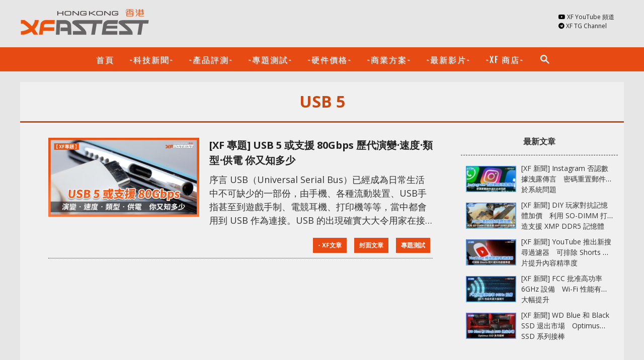

--- FILE ---
content_type: text/html; charset=UTF-8
request_url: https://hk.xfastest.com/tag/usb-5/
body_size: 12771
content:
<!doctype html>
<html lang="zh-HK" prefix="og: http://ogp.me/ns#">
<head>
	<meta charset="UTF-8" />
	<meta name="viewport" content="width=device-width, initial-scale=1" />
	<link rel="profile" href="https://gmpg.org/xfn/11" />

        <title>USB 5 - XFastest Hong Kong</title>
         <meta property="og:site_name" content="XFastest Media HK" />
         <meta property="og:locale" content="zh_TW" />

	 
	
         <meta property="fb:pages" content="237469163395167" />
         <meta property="fb:app_id" content="1511686078891599" />

		<script type="text/javascript">if (!window.console){ console = {log: function() {}} };</script>

	<meta name='robots' content='max-image-preview:large' />
<link rel="alternate" type="application/rss+xml" title="訂閱《XFastest Hong Kong》&raquo; 標籤〈USB 5〉的資訊提供" href="https://hk.xfastest.com/tag/usb-5/feed/" />
<script type="text/javascript">
/* <![CDATA[ */
window._wpemojiSettings = {"baseUrl":"https:\/\/s.w.org\/images\/core\/emoji\/16.0.1\/72x72\/","ext":".png","svgUrl":"https:\/\/s.w.org\/images\/core\/emoji\/16.0.1\/svg\/","svgExt":".svg","source":{"concatemoji":"https:\/\/hk.xfastest.com\/wp-includes\/js\/wp-emoji-release.min.js?ver=6.8.3"}};
/*! This file is auto-generated */
!function(s,n){var o,i,e;function c(e){try{var t={supportTests:e,timestamp:(new Date).valueOf()};sessionStorage.setItem(o,JSON.stringify(t))}catch(e){}}function p(e,t,n){e.clearRect(0,0,e.canvas.width,e.canvas.height),e.fillText(t,0,0);var t=new Uint32Array(e.getImageData(0,0,e.canvas.width,e.canvas.height).data),a=(e.clearRect(0,0,e.canvas.width,e.canvas.height),e.fillText(n,0,0),new Uint32Array(e.getImageData(0,0,e.canvas.width,e.canvas.height).data));return t.every(function(e,t){return e===a[t]})}function u(e,t){e.clearRect(0,0,e.canvas.width,e.canvas.height),e.fillText(t,0,0);for(var n=e.getImageData(16,16,1,1),a=0;a<n.data.length;a++)if(0!==n.data[a])return!1;return!0}function f(e,t,n,a){switch(t){case"flag":return n(e,"\ud83c\udff3\ufe0f\u200d\u26a7\ufe0f","\ud83c\udff3\ufe0f\u200b\u26a7\ufe0f")?!1:!n(e,"\ud83c\udde8\ud83c\uddf6","\ud83c\udde8\u200b\ud83c\uddf6")&&!n(e,"\ud83c\udff4\udb40\udc67\udb40\udc62\udb40\udc65\udb40\udc6e\udb40\udc67\udb40\udc7f","\ud83c\udff4\u200b\udb40\udc67\u200b\udb40\udc62\u200b\udb40\udc65\u200b\udb40\udc6e\u200b\udb40\udc67\u200b\udb40\udc7f");case"emoji":return!a(e,"\ud83e\udedf")}return!1}function g(e,t,n,a){var r="undefined"!=typeof WorkerGlobalScope&&self instanceof WorkerGlobalScope?new OffscreenCanvas(300,150):s.createElement("canvas"),o=r.getContext("2d",{willReadFrequently:!0}),i=(o.textBaseline="top",o.font="600 32px Arial",{});return e.forEach(function(e){i[e]=t(o,e,n,a)}),i}function t(e){var t=s.createElement("script");t.src=e,t.defer=!0,s.head.appendChild(t)}"undefined"!=typeof Promise&&(o="wpEmojiSettingsSupports",i=["flag","emoji"],n.supports={everything:!0,everythingExceptFlag:!0},e=new Promise(function(e){s.addEventListener("DOMContentLoaded",e,{once:!0})}),new Promise(function(t){var n=function(){try{var e=JSON.parse(sessionStorage.getItem(o));if("object"==typeof e&&"number"==typeof e.timestamp&&(new Date).valueOf()<e.timestamp+604800&&"object"==typeof e.supportTests)return e.supportTests}catch(e){}return null}();if(!n){if("undefined"!=typeof Worker&&"undefined"!=typeof OffscreenCanvas&&"undefined"!=typeof URL&&URL.createObjectURL&&"undefined"!=typeof Blob)try{var e="postMessage("+g.toString()+"("+[JSON.stringify(i),f.toString(),p.toString(),u.toString()].join(",")+"));",a=new Blob([e],{type:"text/javascript"}),r=new Worker(URL.createObjectURL(a),{name:"wpTestEmojiSupports"});return void(r.onmessage=function(e){c(n=e.data),r.terminate(),t(n)})}catch(e){}c(n=g(i,f,p,u))}t(n)}).then(function(e){for(var t in e)n.supports[t]=e[t],n.supports.everything=n.supports.everything&&n.supports[t],"flag"!==t&&(n.supports.everythingExceptFlag=n.supports.everythingExceptFlag&&n.supports[t]);n.supports.everythingExceptFlag=n.supports.everythingExceptFlag&&!n.supports.flag,n.DOMReady=!1,n.readyCallback=function(){n.DOMReady=!0}}).then(function(){return e}).then(function(){var e;n.supports.everything||(n.readyCallback(),(e=n.source||{}).concatemoji?t(e.concatemoji):e.wpemoji&&e.twemoji&&(t(e.twemoji),t(e.wpemoji)))}))}((window,document),window._wpemojiSettings);
/* ]]> */
</script>
<style id='wp-emoji-styles-inline-css' type='text/css'>

	img.wp-smiley, img.emoji {
		display: inline !important;
		border: none !important;
		box-shadow: none !important;
		height: 1em !important;
		width: 1em !important;
		margin: 0 0.07em !important;
		vertical-align: -0.1em !important;
		background: none !important;
		padding: 0 !important;
	}
</style>
<link rel='stylesheet' id='wp-block-library-css' href='https://hk.xfastest.com/wp-includes/css/dist/block-library/style.min.css?ver=6.8.3' type='text/css' media='all' />
<style id='classic-theme-styles-inline-css' type='text/css'>
/*! This file is auto-generated */
.wp-block-button__link{color:#fff;background-color:#32373c;border-radius:9999px;box-shadow:none;text-decoration:none;padding:calc(.667em + 2px) calc(1.333em + 2px);font-size:1.125em}.wp-block-file__button{background:#32373c;color:#fff;text-decoration:none}
</style>
<style id='global-styles-inline-css' type='text/css'>
:root{--wp--preset--aspect-ratio--square: 1;--wp--preset--aspect-ratio--4-3: 4/3;--wp--preset--aspect-ratio--3-4: 3/4;--wp--preset--aspect-ratio--3-2: 3/2;--wp--preset--aspect-ratio--2-3: 2/3;--wp--preset--aspect-ratio--16-9: 16/9;--wp--preset--aspect-ratio--9-16: 9/16;--wp--preset--color--black: #000000;--wp--preset--color--cyan-bluish-gray: #abb8c3;--wp--preset--color--white: #ffffff;--wp--preset--color--pale-pink: #f78da7;--wp--preset--color--vivid-red: #cf2e2e;--wp--preset--color--luminous-vivid-orange: #ff6900;--wp--preset--color--luminous-vivid-amber: #fcb900;--wp--preset--color--light-green-cyan: #7bdcb5;--wp--preset--color--vivid-green-cyan: #00d084;--wp--preset--color--pale-cyan-blue: #8ed1fc;--wp--preset--color--vivid-cyan-blue: #0693e3;--wp--preset--color--vivid-purple: #9b51e0;--wp--preset--gradient--vivid-cyan-blue-to-vivid-purple: linear-gradient(135deg,rgba(6,147,227,1) 0%,rgb(155,81,224) 100%);--wp--preset--gradient--light-green-cyan-to-vivid-green-cyan: linear-gradient(135deg,rgb(122,220,180) 0%,rgb(0,208,130) 100%);--wp--preset--gradient--luminous-vivid-amber-to-luminous-vivid-orange: linear-gradient(135deg,rgba(252,185,0,1) 0%,rgba(255,105,0,1) 100%);--wp--preset--gradient--luminous-vivid-orange-to-vivid-red: linear-gradient(135deg,rgba(255,105,0,1) 0%,rgb(207,46,46) 100%);--wp--preset--gradient--very-light-gray-to-cyan-bluish-gray: linear-gradient(135deg,rgb(238,238,238) 0%,rgb(169,184,195) 100%);--wp--preset--gradient--cool-to-warm-spectrum: linear-gradient(135deg,rgb(74,234,220) 0%,rgb(151,120,209) 20%,rgb(207,42,186) 40%,rgb(238,44,130) 60%,rgb(251,105,98) 80%,rgb(254,248,76) 100%);--wp--preset--gradient--blush-light-purple: linear-gradient(135deg,rgb(255,206,236) 0%,rgb(152,150,240) 100%);--wp--preset--gradient--blush-bordeaux: linear-gradient(135deg,rgb(254,205,165) 0%,rgb(254,45,45) 50%,rgb(107,0,62) 100%);--wp--preset--gradient--luminous-dusk: linear-gradient(135deg,rgb(255,203,112) 0%,rgb(199,81,192) 50%,rgb(65,88,208) 100%);--wp--preset--gradient--pale-ocean: linear-gradient(135deg,rgb(255,245,203) 0%,rgb(182,227,212) 50%,rgb(51,167,181) 100%);--wp--preset--gradient--electric-grass: linear-gradient(135deg,rgb(202,248,128) 0%,rgb(113,206,126) 100%);--wp--preset--gradient--midnight: linear-gradient(135deg,rgb(2,3,129) 0%,rgb(40,116,252) 100%);--wp--preset--font-size--small: 13px;--wp--preset--font-size--medium: 20px;--wp--preset--font-size--large: 36px;--wp--preset--font-size--x-large: 42px;--wp--preset--spacing--20: 0.44rem;--wp--preset--spacing--30: 0.67rem;--wp--preset--spacing--40: 1rem;--wp--preset--spacing--50: 1.5rem;--wp--preset--spacing--60: 2.25rem;--wp--preset--spacing--70: 3.38rem;--wp--preset--spacing--80: 5.06rem;--wp--preset--shadow--natural: 6px 6px 9px rgba(0, 0, 0, 0.2);--wp--preset--shadow--deep: 12px 12px 50px rgba(0, 0, 0, 0.4);--wp--preset--shadow--sharp: 6px 6px 0px rgba(0, 0, 0, 0.2);--wp--preset--shadow--outlined: 6px 6px 0px -3px rgba(255, 255, 255, 1), 6px 6px rgba(0, 0, 0, 1);--wp--preset--shadow--crisp: 6px 6px 0px rgba(0, 0, 0, 1);}:where(.is-layout-flex){gap: 0.5em;}:where(.is-layout-grid){gap: 0.5em;}body .is-layout-flex{display: flex;}.is-layout-flex{flex-wrap: wrap;align-items: center;}.is-layout-flex > :is(*, div){margin: 0;}body .is-layout-grid{display: grid;}.is-layout-grid > :is(*, div){margin: 0;}:where(.wp-block-columns.is-layout-flex){gap: 2em;}:where(.wp-block-columns.is-layout-grid){gap: 2em;}:where(.wp-block-post-template.is-layout-flex){gap: 1.25em;}:where(.wp-block-post-template.is-layout-grid){gap: 1.25em;}.has-black-color{color: var(--wp--preset--color--black) !important;}.has-cyan-bluish-gray-color{color: var(--wp--preset--color--cyan-bluish-gray) !important;}.has-white-color{color: var(--wp--preset--color--white) !important;}.has-pale-pink-color{color: var(--wp--preset--color--pale-pink) !important;}.has-vivid-red-color{color: var(--wp--preset--color--vivid-red) !important;}.has-luminous-vivid-orange-color{color: var(--wp--preset--color--luminous-vivid-orange) !important;}.has-luminous-vivid-amber-color{color: var(--wp--preset--color--luminous-vivid-amber) !important;}.has-light-green-cyan-color{color: var(--wp--preset--color--light-green-cyan) !important;}.has-vivid-green-cyan-color{color: var(--wp--preset--color--vivid-green-cyan) !important;}.has-pale-cyan-blue-color{color: var(--wp--preset--color--pale-cyan-blue) !important;}.has-vivid-cyan-blue-color{color: var(--wp--preset--color--vivid-cyan-blue) !important;}.has-vivid-purple-color{color: var(--wp--preset--color--vivid-purple) !important;}.has-black-background-color{background-color: var(--wp--preset--color--black) !important;}.has-cyan-bluish-gray-background-color{background-color: var(--wp--preset--color--cyan-bluish-gray) !important;}.has-white-background-color{background-color: var(--wp--preset--color--white) !important;}.has-pale-pink-background-color{background-color: var(--wp--preset--color--pale-pink) !important;}.has-vivid-red-background-color{background-color: var(--wp--preset--color--vivid-red) !important;}.has-luminous-vivid-orange-background-color{background-color: var(--wp--preset--color--luminous-vivid-orange) !important;}.has-luminous-vivid-amber-background-color{background-color: var(--wp--preset--color--luminous-vivid-amber) !important;}.has-light-green-cyan-background-color{background-color: var(--wp--preset--color--light-green-cyan) !important;}.has-vivid-green-cyan-background-color{background-color: var(--wp--preset--color--vivid-green-cyan) !important;}.has-pale-cyan-blue-background-color{background-color: var(--wp--preset--color--pale-cyan-blue) !important;}.has-vivid-cyan-blue-background-color{background-color: var(--wp--preset--color--vivid-cyan-blue) !important;}.has-vivid-purple-background-color{background-color: var(--wp--preset--color--vivid-purple) !important;}.has-black-border-color{border-color: var(--wp--preset--color--black) !important;}.has-cyan-bluish-gray-border-color{border-color: var(--wp--preset--color--cyan-bluish-gray) !important;}.has-white-border-color{border-color: var(--wp--preset--color--white) !important;}.has-pale-pink-border-color{border-color: var(--wp--preset--color--pale-pink) !important;}.has-vivid-red-border-color{border-color: var(--wp--preset--color--vivid-red) !important;}.has-luminous-vivid-orange-border-color{border-color: var(--wp--preset--color--luminous-vivid-orange) !important;}.has-luminous-vivid-amber-border-color{border-color: var(--wp--preset--color--luminous-vivid-amber) !important;}.has-light-green-cyan-border-color{border-color: var(--wp--preset--color--light-green-cyan) !important;}.has-vivid-green-cyan-border-color{border-color: var(--wp--preset--color--vivid-green-cyan) !important;}.has-pale-cyan-blue-border-color{border-color: var(--wp--preset--color--pale-cyan-blue) !important;}.has-vivid-cyan-blue-border-color{border-color: var(--wp--preset--color--vivid-cyan-blue) !important;}.has-vivid-purple-border-color{border-color: var(--wp--preset--color--vivid-purple) !important;}.has-vivid-cyan-blue-to-vivid-purple-gradient-background{background: var(--wp--preset--gradient--vivid-cyan-blue-to-vivid-purple) !important;}.has-light-green-cyan-to-vivid-green-cyan-gradient-background{background: var(--wp--preset--gradient--light-green-cyan-to-vivid-green-cyan) !important;}.has-luminous-vivid-amber-to-luminous-vivid-orange-gradient-background{background: var(--wp--preset--gradient--luminous-vivid-amber-to-luminous-vivid-orange) !important;}.has-luminous-vivid-orange-to-vivid-red-gradient-background{background: var(--wp--preset--gradient--luminous-vivid-orange-to-vivid-red) !important;}.has-very-light-gray-to-cyan-bluish-gray-gradient-background{background: var(--wp--preset--gradient--very-light-gray-to-cyan-bluish-gray) !important;}.has-cool-to-warm-spectrum-gradient-background{background: var(--wp--preset--gradient--cool-to-warm-spectrum) !important;}.has-blush-light-purple-gradient-background{background: var(--wp--preset--gradient--blush-light-purple) !important;}.has-blush-bordeaux-gradient-background{background: var(--wp--preset--gradient--blush-bordeaux) !important;}.has-luminous-dusk-gradient-background{background: var(--wp--preset--gradient--luminous-dusk) !important;}.has-pale-ocean-gradient-background{background: var(--wp--preset--gradient--pale-ocean) !important;}.has-electric-grass-gradient-background{background: var(--wp--preset--gradient--electric-grass) !important;}.has-midnight-gradient-background{background: var(--wp--preset--gradient--midnight) !important;}.has-small-font-size{font-size: var(--wp--preset--font-size--small) !important;}.has-medium-font-size{font-size: var(--wp--preset--font-size--medium) !important;}.has-large-font-size{font-size: var(--wp--preset--font-size--large) !important;}.has-x-large-font-size{font-size: var(--wp--preset--font-size--x-large) !important;}
:where(.wp-block-post-template.is-layout-flex){gap: 1.25em;}:where(.wp-block-post-template.is-layout-grid){gap: 1.25em;}
:where(.wp-block-columns.is-layout-flex){gap: 2em;}:where(.wp-block-columns.is-layout-grid){gap: 2em;}
:root :where(.wp-block-pullquote){font-size: 1.5em;line-height: 1.6;}
</style>
<link rel="https://api.w.org/" href="https://hk.xfastest.com/wp-json/" /><link rel="alternate" title="JSON" type="application/json" href="https://hk.xfastest.com/wp-json/wp/v2/tags/29839" /><link rel="EditURI" type="application/rsd+xml" title="RSD" href="https://hk.xfastest.com/xmlrpc.php?rsd" />
<meta name="generator" content="WordPress 6.8.3" />


        
<link rel='stylesheet' id='xf-css'  href='//hk.xfastest.com/wp-content/themes/xfastest/style.css?v=1.1.0' type='text/css' media='all' />
<link rel="stylesheet" id="xf-css_v2" href="https://hk.xfastest.com/wp-content/themes/xfastest/style_v2.css?v=1.1.1" type="text/css" media="all" /><link rel="stylesheet" href="https://cdnjs.cloudflare.com/ajax/libs/font-awesome/5.15.3/css/all.min.css" type="text/css" media="all" />
<link rel='stylesheet' id='xf-font-stylesheet-css'  href='//fonts.googleapis.com/css?family=Oswald%3A400%2C700%2C400italic%7COpen+Sans%3A400%2C700%2C400italic&#038;subset=greek%2Cgreek-ext&#038;ver=5.5.4' type='text/css' media='all' />
<link href="https://fonts.googleapis.com/icon?family=Material+Icons" rel="stylesheet">

<meta name="msvalidate.01" content="9915E351F214ED2C38344FBF84B43D76" />
<meta name="msvalidate.01" content="21BEBD5CFCE9C5503A858E5144D10BDB" />

<meta name="google-site-verification" content="3H9fsEw1htnzbfpC0CcdOuOdqbba349JGG5YBAwY6tg" />
<meta name="google-site-verification" content="CKtGM-ZRLPYmQaqoShsM_TButzQJShaniYf8lh-k-4o" />

<!-- Facebook Pixel Code -->
<script>
  !function(f,b,e,v,n,t,s)
  {if(f.fbq)return;n=f.fbq=function(){n.callMethod?
  n.callMethod.apply(n,arguments):n.queue.push(arguments)};
  if(!f._fbq)f._fbq=n;n.push=n;n.loaded=!0;n.version='2.0';
  n.queue=[];t=b.createElement(e);t.async=!0;
  t.src=v;s=b.getElementsByTagName(e)[0];
  s.parentNode.insertBefore(t,s)}(window, document,'script',
  'https://connect.facebook.net/en_US/fbevents.js');
  fbq('init', '1736360623058516');
  fbq('track', 'PageView');
</script>
<noscript><img height="1" width="1" style="display:none"
  src="https://www.facebook.com/tr?id=1736360623058516&ev=PageView&noscript=1"
/></noscript>
<!-- End Facebook Pixel Code -->



</head>

<body class="paged wp-theme-xfastest index_body">
<div id="page" class="site">
	<header id="masthead" class="site-header">

		<div class="wrap site-branding-container">
			<div id="header_menu_icon"><i class="material-icons">menu</i></div>
			
<div class="site-branding">

		            					<p class="site-title"><a href="https://hk.xfastest.com/" rel="home"><img src="//hk.xfastest.com/wp-content/themes/xfastest/Logo_White-260x57.png" alt="XFastest Hong Kong logo" ></a></p>
			
</div><!-- .site-branding -->

                        			<div class="header_button">				<div><i class="fab fa-youtube"></i> <a href="https://www.youtube.com/channel/UCBfGnFyiyHWcd7LCiQBpsxA" target="_blank">XF YouTube 頻道</a></div>
				<div><i class="fab fa-telegram"></i> <a href="https://t.me/XFansHK" target="_blank">XF TG Channel</a></div>
                                                                <div class="fb-like" data-layout="button" data-action="like" data-size="small"></div>
                                                        </div>
		</div><!-- .layout-wrap -->

		<nav>
			<div class="wrap">
			<ul class="clearfix"><!--
				--><li><a href="/">首頁</a></li><!--
				--><li class="nav_cat_7661"><a href="/category/xf-news/">-科技新聞-</a></li><!--
				--><li class="nav_cat_7658"><a href="/category/open-box/">-產品評測-</a></li><!--
				--><li class="nav_cat_7660"><a href="/category/special-topic/">-專題測試-</a></li><!--
                                --><li class=""><a href="/pricing/">-硬件價格-</a></li><!--
                                --><li class="nav_cat_7556"><a href="/category/business_solution/">-商業方案-</a></li><!--
                                --><li ><a href="https://www.youtube.com/channel/UCBfGnFyiyHWcd7LCiQBpsxA/videos" target="_blank">-最新影片-</a></li><!--
				--><!-- li class="nav_cat_3"><a href="/category/info/">-速。資訊-</a></li --><!--
				--><!-- li class="nav_cat_137"><a href="/category/life_digital/">-生活科技-</a></li --><!--
				--><!-- li class="nav_cat_36"><a href="/category/business_solution/">-商業方案-</a></li --><!--
				<li class="nav_cat_175"><a href="/category/review/%e6%b5%81%e5%8b%95%e8%a3%9d%e7%bd%ae/">-流動裝置-</a></li>
				--><!-- li class="nav_cat_131"><a href="/category/mod/">-DIY 水冷改裝-</a></li --><!--
				--><li><a href="https://shop.xfastest.com.hk/" target="_blank">-XF 商店-</a></li><!--
				--><li class="last_li search_icon"><a href="#"><i class="material-icons">search</i></a><div id="header_search">
                        			<form role="search" method="get" class="search" action="/" _lpchecked="1">
                                			<i class="material-icons">search</i><input type="text" class="search-field" placeholder="" value="" name="s" title="">
                        			</form>
                			</div><!--
				--></li><!--
			--></ul>

                        <div class="small_screen_button">
                                <!-- div class="item"><i class="material-icons">ondemand_video</i> <a href="https://www.youtube.com/user/valorgears" target="_blank">XF-VG 頻道</a></div -->
                                <div class="item"><i class="material-icons">ondemand_video</i> <a href="https://www.youtube.com/channel/UCBfGnFyiyHWcd7LCiQBpsxA">XF YouTube 頻道</a></div>
                        </div>

			</div>
		</nav>
<!--
		<div id="header_search">
			<form role="search" method="get" class="search" action="/" _lpchecked="1">
				<input type="text" class="search-field" placeholder="" value="" name="s" title="">
			</form>
		</div>
-->
	</header><!-- #masthead -->

<main id="content" class="site-content">
	<div class="wrap">


        <div  id="cat_29839" class="main_content category_posts">

                
                <h1 class="page-title category_header">
		                        USB 5				</h1>

                <div class="postlist">

                
		

<div id="post-id-129719" class="article">
	<div class="main">
		<h2 class="title"><a href="https://hk.xfastest.com/129719/usb-history-special/" >[XF 專題] USB 5 或支援 80Gbps 歷代演變‧速度‧類型‧供電 你又知多少</a></h2>

                                                <div class="thumb">
			                        <a href="https://hk.xfastest.com/129719/usb-history-special/"><img src="https://cdn2.xfastest.com.hk/2021/10/USB-360x188.jpg" alt="" srcset="https://cdn2.xfastest.com.hk/2021/10/USB-1024x537.jpg 1024w, https://cdn2.xfastest.com.hk/2021/10/USB-768x403.jpg 768w, https://cdn2.xfastest.com.hk/2021/10/USB-640x335.jpg 640w, https://cdn2.xfastest.com.hk/2021/10/USB-1200x628.jpg 1200w" sizes="(max-width: 360px) 100vw, 360px" ></a>
			                </div>

        	<div class="content">
                序言
USB（Universal Serial Bus）已經成為日常生活中不可缺少的一部份，由手機、各種流動裝置、USB手指甚至到遊戲手制、電競耳機、打印機等等，當中都會用到 USB 作為連接。USB 的出現確實大大令用家在接駁各種裝置時更為方便，擁有即插即用這個功能，而隨著 USB 的標準不斷改進及提升，無論在傳輸速度以至供電上，每一代的 USB 都有相當顯著的升級。

&nbsp;
USB 的演變
現時大家最經常接觸到就是 USB 3.x 的標準，但又會被不同廠商所標示的 USB         	</div><!-- .entry-content -->
	</div>
        <div class="footer">
				<a href="/category/xf-review">- XF文章</a>
				<a href="/category/xf-cover">封面文章</a>
				<a href="/category/special-topic">專題測試</a>
		                        </div>
</div><!-- #post-${ID} -->



                </div>

                <div class="sidebar postlist_sidebar">
			<!-- sidebar:default --><div id="sidebar_default" class="sidebar_block"><h4>最新文章</h4><div class="row">
   <div class="thumb"><a href="https://hk.xfastest.com/193862/"><img src="https://cdn.xfastest.com.hk/2026/01/ig-request-reset-password-100x52.jpg" alt=""></a></div>
   <div class="title"><a href="https://hk.xfastest.com/193862/">[XF 新聞] Instagram 否認數據洩露傳言　密碼重置郵件源於系統問題</a></div>
</div><div class="row">
   <div class="thumb"><a href="https://hk.xfastest.com/193855/"><img src="https://cdn.xfastest.com.hk/2026/01/diy-ddr5-ram-100x52.jpg" alt=""></a></div>
   <div class="title"><a href="https://hk.xfastest.com/193855/">[XF 新聞] DIY 玩家對抗記憶體加價　利用 SO-DIMM 打造支援 XMP DDR5 記憶體</a></div>
</div><div class="row">
   <div class="thumb"><a href="https://hk.xfastest.com/193850/"><img src="https://cdn.xfastest.com.hk/2026/01/youtube-shorts-100x52.jpg" alt=""></a></div>
   <div class="title"><a href="https://hk.xfastest.com/193850/">[XF 新聞] YouTube 推出新搜尋過濾器　可排除 Shorts 短片提升內容精準度</a></div>
</div><div class="row">
   <div class="thumb"><a href="https://hk.xfastest.com/193847/"><img src="https://cdn.xfastest.com.hk/2026/01/high-power-6ghz-wifi-100x52.jpg" alt=""></a></div>
   <div class="title"><a href="https://hk.xfastest.com/193847/">[XF 新聞] FCC 批准高功率 6GHz 設備　Wi-Fi 性能有望大幅提升</a></div>
</div><div class="row">
   <div class="thumb"><a href="https://hk.xfastest.com/193844/"><img src="https://cdn.xfastest.com.hk/2026/01/sandisk-optimus-100x52.jpg" alt=""></a></div>
   <div class="title"><a href="https://hk.xfastest.com/193844/">[XF 新聞] WD Blue 和 Black SSD 退出市場　Optimus SSD 系列接棒</a></div>
</div><div class="adv-side-wrap"><div class="adv-side"><iframe src="https://ad.xfastest.com.hk/www/delivery/afr.php?zoneid=2&amp;target=_blank&amp;cb=INSERT_RANDOM_NUMBER_HERE" class="ad-frame"></iframe></div></div><div class="row">
   <div class="thumb"><a href="https://hk.xfastest.com/193841/"><img src="https://cdn.xfastest.com.hk/2026/01/nvidia-h200-100x52.jpg" alt=""></a></div>
   <div class="title"><a href="https://hk.xfastest.com/193841/">[XF 新聞] 北京要求企業暫停購買 H200 晶片　專注本土半導體產業發展</a></div>
</div><div class="row">
   <div class="thumb"><a href="https://hk.xfastest.com/193827/"><img src="https://cdn.xfastest.com.hk/2026/01/nvidia-dlss-4.5-100x52.jpg" alt=""></a></div>
   <div class="title"><a href="https://hk.xfastest.com/193827/">[XF 新聞] NVIDIA DLSS 4.5 支援 6X MFG　全新 G-SYNC Pulsar 顯示器實現超過 1,000Hz 有效動態清晰度</a></div>
</div><div class="row">
   <div class="thumb"><a href="https://hk.xfastest.com/193802/"><img src="https://cdn.xfastest.com.hk/2026/01/intel-ces-2026-100x52.jpg" alt=""></a></div>
   <div class="title"><a href="https://hk.xfastest.com/193802/">[XF 新聞] Intel 發布全新 18A 制程處理器　Arc B390 iGPU 效能媲美 RTX 4050</a></div>
</div><div class="row">
   <div class="thumb"><a href="https://hk.xfastest.com/193788/"><img src="https://cdn.xfastest.com.hk/2026/01/corsair-ces-2026-100x52.jpg" alt=""></a></div>
   <div class="title"><a href="https://hk.xfastest.com/193788/">[XF 新聞] Corsair CES 2026 推出多款電競週邊　超輕量無線滑鼠‧內建 Stream Deck 鍵盤</a></div>
</div><div class="row">
   <div class="thumb"><a href="https://hk.xfastest.com/193773/"><img src="https://cdn.xfastest.com.hk/2026/01/nvidia-ces-2026-rubin-100x52.jpg" alt=""></a></div>
   <div class="title"><a href="https://hk.xfastest.com/193773/">[XF 新聞] NVIDIA Rubin AI 性能提升 5 倍　有傳 RTX 3060 將重歸市場</a></div>
</div><div class="adv-side-wrap"><div class="adv-side"><iframe src="https://ad.xfastest.com.hk/www/delivery/afr.php?zoneid=2&amp;target=_blank&amp;cb=INSERT_RANDOM_NUMBER_HERE" class="ad-frame"></iframe></div></div></div>
                </div>

		<div class="clear"></div>

        </div><!-- #main -->



	</div><!-- #content -->
</main>

	<footer id="colophon" class="site-footer">
		<div class="wrap row-1">
		</div>
		<div class="wrap row-2 clearfix">
			<div class="copyright">Copyright © 2017 - 2026 XFASTEST HK 版權所有</div>

                        <ul class="nav clearfix">
                                <li><a href="/%e9%97%9c%e6%96%bc%e6%88%91%e5%80%91/">關於我們</a></li>
                                <li><a href="/%e4%bd%bf%e7%94%a8%e6%a2%9d%e6%ac%be/">使用條款</a></li>
                                <li><a href="/%e5%80%8b%e4%ba%ba%e8%b3%87%e6%96%99%e6%94%b6%e9%9b%86%e8%81%b2%e6%98%8e/">個人資料收集聲明</a></li>
                        </ul>
		<div class="back_to_top hide"><i class="material-icons">keyboard_arrow_up</i></div>
		</div>
	</footer><!-- #colophon -->

</div><!-- #page -->

<script type="speculationrules">
{"prefetch":[{"source":"document","where":{"and":[{"href_matches":"\/*"},{"not":{"href_matches":["\/wp-*.php","\/wp-admin\/*","\/*","\/wp-content\/*","\/wp-content\/plugins\/*","\/wp-content\/themes\/xfastest\/*","\/*\\?(.+)"]}},{"not":{"selector_matches":"a[rel~=\"nofollow\"]"}},{"not":{"selector_matches":".no-prefetch, .no-prefetch a"}}]},"eagerness":"conservative"}]}
</script>

<!--

<pre>int(52)
string(2) "0s"
</pre>-->

<div id="fb-root"></div>
<script>
  window.fbAsyncInit = function() {
    FB.init({
      appId            : '1511686078891599',
      xfbml            : true,
      version          : 'v3.2'
    });
  };

  (function(d, s, id){
     var js, fjs = d.getElementsByTagName(s)[0];
     if (d.getElementById(id)) {return;}
     js = d.createElement(s); js.id = id;
     js.src = "https://connect.facebook.net/en_US/sdk.js";
     fjs.parentNode.insertBefore(js, fjs);
   }(document, 'script', 'facebook-jssdk'));
</script>

<script>
  (function(i,s,o,g,r,a,m){i['GoogleAnalyticsObject']=r;i[r]=i[r]||function(){
  (i[r].q=i[r].q||[]).push(arguments)},i[r].l=1*new Date();a=s.createElement(o),
  m=s.getElementsByTagName(o)[0];a.async=1;a.src=g;m.parentNode.insertBefore(a,m)
  })(window,document,'script','https://www.google-analytics.com/analytics.js','ga');

  ga('create', 'UA-104205861-1', 'auto');
  ga('send', 'pageview');

</script>

<script src="/wp-includes/js/jquery/jquery.js?ver=1.12.4"></script>

<script type="text/javascript" src="//cdnjs.cloudflare.com/ajax/libs/jquery.lazy/1.7.9/jquery.lazy.min.js"></script>
<!-- script type="text/javascript" src="//cdnjs.cloudflare.com/ajax/libs/jquery.lazy/1.7.9/jquery.lazy.plugins.min.js"></script -->

<script type="text/javascript">
(function() {
	jQuery('.main_content p img.size-full, .main_content p img.size-large, .main_content p img.size-medium, .main_content img.everlightbox-trigger, .main_content .wp-caption img.size-full, .main_content .gallery img, .main_content .wp-caption img, .main_content .wp-caption img.size-large, .main_content .wp-caption img.size-medium, .main_content p img.alignnone'+', .category_posts .postlist .article .main .thumb img, #sidebar_default .row .thumb img').each(function(){
		if(this.complete === false){
			var img = jQuery(this);
			img.attr("data-src", jQuery(this).attr("src"));
			img.attr("src", "[data-uri]");
			if( typeof img.attr("srcset") != "undefined" && img.attr("srcset") != ""){
				img.attr("data-srcset", img.attr("srcset"));
			}
			jQuery(this).addClass('lazy');
			
		}
	});

	jQuery('.lazy').Lazy();
})();
</script>

<script type="text/javascript">
function xf_init_page_lightbox(){
jQuery( document ).ready(function() {
   var $ = jQuery;

   if(jQuery('#single_page').length){

  if($('h2.pageHead').length){

  if($('.single_content .post_index').length == 0){
    $('.single_content .post_content').before($('<div class="post_index"><div class="heading" >目錄<button type="button" ><span class="material-icons">menu</span></button></div><div class="content" ></div></div>'));
  }else{
     $('.single_content .post_index .content').empty();
  }

  $('.single_content .post_index button').on('click', function(){
     var oldHeight = $('.single_content .post_index .content').css('height');
     var height = $('.single_content .post_index .content').css('display', 'block').css('height', 'auto').height();
     if(typeof oldHeight != 'undefined'){
         $('.single_content .post_index .content').css('height', oldHeight);
     }

        $('.single_content .post_index .content').stop().animate({
                        height: (height == $('.single_content .post_index .content').height() ? 0 : height)
                }, 500, function(){
      if(oldHeight == 0){
        $('.single_content .post_index .content').css('height', 'auto');
      }
    });
  });


    $('h2.pageHead').each(function(index, ele){
    if(typeof $(ele).attr('id') == 'undefined'){
        $(ele).attr('id', 'h2_'+$(ele).text());
    }
    var id = $(ele).attr('id');
    $('.single_content .post_index .content').append($('<div></div>').append($('<a >').attr('href', '#'+id).text($(ele).text())));
    });

  }



   jQuery('.main_content p img.size-full, .main_content p img.size-large, .main_content p img.size-medium, .main_content img.everlightbox-trigger, .main_content .wp-caption img.size-full, .main_content .gallery img, .main_content .wp-caption img, .main_content .wp-caption img.size-large, .main_content .wp-caption img.size-medium, .main_content p img.alignnone').each(function(){
        var img = jQuery(this);
        var p = img.parent();
        if(p[0].tagName != 'A'){
                img.wrap('<a href="#"></a>');
                var a = img.parent();
                a.addClass('s-lb');
		a.attr('data-href', img.attr('data-src') != undefined ? img.attr('data-src') : img.attr('src'));
        }else{
		var a = img.parent();
		a.addClass('s-lb');
		a.attr('data-href', img.attr('data-src') != undefined ? img.attr('data-src') : img.attr('src'));
	}

	var _caption = '';

	var _galleryItem = img.parents('.gallery-item');
        if(_galleryItem.length){
		_caption = _galleryItem.find('.gallery-caption').text().trim();
	}else{
		var _wpcaption = img.parents('.wp-caption');
		if(_wpcaption.length ){
			_caption = _wpcaption.find('.wp-caption-text').text().trim();
		}
	}

	if(_caption != ''){
		img.attr('data-title', _caption);
	}
   });



   jQuery('#single_page .post_wrap table').wrap('<div class="table_wrap"></div>');

   if( jQuery('#single_page .post_wrap h2').eq(1).length ){
   jQuery('<div class="adv_v2"><iframe src="https://ad.xfastest.com.hk/www/delivery/afr.php?zoneid=3&amp;target=_blank&amp;cb=INSERT_RANDOM_NUMBER_HERE" class="ad-frame"></iframe></div>').insertBefore( jQuery('#single_page .post_wrap h2').eq(1) );
   }

   jQuery('.post_content iframe').each(function(index, iframe){
  if( /\/\/www\.youtube\.com\//.test(jQuery(iframe).attr('src')) && jQuery(iframe).attr('width') != undefined && jQuery(iframe).attr('height') != undefined ){
     var r = parseFloat(jQuery(iframe).attr('height')) / parseFloat(jQuery(iframe).attr('width')) * 100;
     var wrap = jQuery(iframe).parent('.yt_wrap');
     if(wrap.length == 0){
        wrap = jQuery('<div class="yt_wrap"></div>');
        jQuery(wrap).css('padding-bottom', r+'%');
        jQuery(iframe).wrap(wrap);
     }else{
        jQuery(wrap).css('padding-bottom', r+'%');
     }
  }
});

	if(jQuery('.main_content a.s-lb').length){
	   var lightbox = jQuery('.main_content a.s-lb').simpleLightbox({sourceAttr: 'data-href',captionType:'data',captionPosition: 'outside', widthRatio: 1, heightRatio: 0.95});
	}
   }

   jQuery( "#header_menu_icon .material-icons" ).click(function(e) {
      e.preventDefault();
      jQuery('header').toggleClass( "show_nav" );
   });

   jQuery( "header .search_icon a" ).click(function(e) {
      e.preventDefault();
      jQuery('#header_search').toggleClass( "show" );
   });

   // var lightbox = jQuery('.main_content a.s-lb').simpleLightbox({sourceAttr: 'data-href',captionType:'data',captionPosition: 'outside', widthRatio: 1, heightRatio: 0.95});
});

}
</script>
<script async type="text/javascript" onload="xf_init_page_lightbox();" src="https://cdnjs.cloudflare.com/ajax/libs/simplelightbox/1.17.3/simple-lightbox.min.js"></script>
<!-- 1.16.3 -->

<script>
      var yt_playlist_02_id = 'PLrwp7dDwnN8cODH_F7BZB_Sw0R86i1utj';
      var yt_player_total_result = 0;
      var yt_player_page_result = 5;
      var yt_player_prev_token = '';
      var yt_player_next_token = '';

  var api_key = 'AIzaSyB4JzbrcWDndXCNI_Q7F6D__9wdMy_0Fw4';

  var PROPERTIES = ['yaw', 'pitch', 'roll', 'fov'];
  // Create the YouTube Player.
  var ytplayer;

  function updateYTPlaylist(items){
    var $ = jQuery;

    var ul = $('#xf_youtube_channel .playlist ul');
    ul.empty();
    $.each(items, function(index, item){
       try{
       var li = $('<li />');

       li.append('<span><img width="80" src="'+item.snippet.thumbnails.default.url+'"></span>');
       li.append('<a data-videoid="'+item.snippet.resourceId.videoId+'" href="#">'+item.snippet.title+'</a>');

       ul.append(li);
       }
       catch(err){
	       console && console.log(item) && console.log(err);
       }
    });

  }

  function YTLoadPlaylist(token, cb){
     return ;
     var $ = jQuery;
     if(typeof token == 'undefined'){
         token = '';
     }

     var url = 'https://www.googleapis.com/youtube/v3/playlistItems?part=snippet&maxResults=5&playlistId=PLsJOYK1cruBA7A71YJ1bTJWWxVaLXbMVh&key='+api_key+'&pageToken='+token;
     url = 'https://www.googleapis.com/youtube/v3/playlistItems?part=snippet&maxResults=5&playlistId=PLrwp7dDwnN8fT1ji1xFRJQNi5ZeM5nclg&key='+api_key+'&pageToken='+token;

     jQuery.ajax({
         dataType: "json",
         url: url,
         success: function(data){
            yt_player_total_result = data.pageInfo.totalResults;
            yt_player_prev_token = data.prevPageToken;
            yt_player_next_token = data.nextPageToken;

            if(typeof yt_player_prev_token == 'undefined'){
               $('#xf_youtube_channel .control .prev').css('visibility', 'hidden');
            }else{
               $('#xf_youtube_channel .control .prev').css('visibility', 'visible');
            }

            if(typeof yt_player_next_token == 'undefined'){
               $('#xf_youtube_channel .control .next').css('visibility', 'hidden');
            }else{
               $('#xf_youtube_channel .control .next').css('visibility', 'visible');
            }

            if(typeof cb == 'function'){
              cb(data);
            }else{
              updateYTPlaylist(data.items);
            }
         }
     });
  }

  function YTLoadPlaylist_01(id, token, cb, maxResults){
     var $ = jQuery;
     if(typeof token == 'undefined'){
	token = '';
     }
     if(typeof maxResults == 'undefined'){
         maxResults = 5;
     }

     var url = 'https://www.googleapis.com/youtube/v3/playlistItems?part=snippet&maxResults='+maxResults+'&playlistId='+id+'&key='+api_key+'&pageToken='+token;

     jQuery.ajax({
         dataType: "json",
         url: url,
         success: function(data){

            if(typeof cb == 'function'){
              cb(data);
            }
         }
     });
  }

  function updatePlaylist02(data){
	  console && console.log('updatePlaylist02');
            var $ = jQuery;
            yt_player_total_result = data.pageInfo.totalResults;
            yt_player_prev_token = data.prevPageToken;
            yt_player_next_token = data.nextPageToken;

            if(typeof yt_player_prev_token == 'undefined'){
               $('#xf_youtube_channel .control .prev').css('visibility', 'hidden');
            }else{
               $('#xf_youtube_channel .control .prev').css('visibility', 'visible');
            }

            if(typeof yt_player_next_token == 'undefined'){
               $('#xf_youtube_channel .control .next').css('visibility', 'hidden');
            }else{
               $('#xf_youtube_channel .control .next').css('visibility', 'visible');
            }


        if(data && data.items && data.items.length > 0){
                jQuery.each(data.items, function(index, item){
                        // console.log(item);
		});

        }

	    if(data && data.items && data.items.length > 0){
                ytplayer = new YT.Player('xf_youtube_channel-video-player', {
                        videoId: data.items[0].snippet.resourceId.videoId
                });

                updateYTPlaylist(data.items);
/*
                jQuery.each(data.items, function(index, item){
                if(item.snippet.thumbnails && item.snippet.thumbnails.default && item.snippet.thumbnails.default.url){
                ytplayer = new YT.Player('xf_youtube_channel-video-player', {
                        videoId: item.snippet.resourceId.videoId
		});
		console.log(ytplayer);

                updateYTPlaylist(data.items);
                return;
                }
	    });
*/
            }
  }

  function onYouTubeIframeAPIReady() {
	  console && console.log('onYouTubeIframeAPIReady');
	  /*
     YTLoadPlaylist('', function(data){
	     if(data && data.items && data.items.length > 0){
		jQuery.each(data.items, function(index, item){
	        if(item.snippet.thumbnails && item.snippet.thumbnails.default && item.snippet.thumbnails.default.url){
                ytplayer = new YT.Player('xf_youtube_channel-video-player', {
                        videoId: item.snippet.resourceId.videoId
                });

		updateYTPlaylist(data.items);
                return;
                }
                });
            }
  });
	   */

     YTLoadPlaylist_01('PLrwp7dDwnN8fEsROs5PZlciH4yzEVJ2cs', '', function(data){
        if(data && data.items && data.items.length > 0){
                jQuery.each(data.items, function(index, item){
                        // console.log(item);
		});

		jQuery('#xf_promotion h3').text('最新影片');

		jQuery('#xf_promotion .article').remove();

		var i = 0;
                jQuery.each(data.items, function(index, item){
       try{
       var article = jQuery('<div class="article clearfix"></div>');
       var image_url = item.snippet.thumbnails.medium && item.snippet.thumbnails.medium.url ? item.snippet.thumbnails.medium.url : (item.snippet.thumbnails.medium && item.snippet.thumbnails.medium.url ? item.snippet.thumbnails.medium.url : item.snippet.thumbnails.default.url);
       article.append('<div data-videoid="'+item.snippet.resourceId.videoId+'" class="thumb"><a target="_blank" href="https://www.youtube.com/watch?v='+item.snippet.resourceId.videoId+'"><img width="470" src="'+image_url+'"></a></div>');
       article.append('<h4><a href="https://www.youtube.com/watch?v='+item.snippet.resourceId.videoId+'" target="_blank" >'+item.snippet.title+'</a></h4>');

       if(i==0){
	       article.append(jQuery('<div class="content"></div>').text(item.snippet.description));
       }
       // console.log(article);

       jQuery('#xf_promotion').append(article);
       }
       catch(err){
               console && console.log(err);
               console &&  console.log(item);
       }

       		i++;
                });
        }


     }, 6);


     YTLoadPlaylist_01(yt_playlist_02_id, '', function(data){
	updatePlaylist02(data);
     });
  }

   jQuery( document ).ready(function() {
     var $ = jQuery;

if($('#xf_youtube_channel').length > 0){

  $( "#xf_youtube_channel .control" ).on( "click", "a", function( e ) {
    e.preventDefault();


    if($(this).hasClass('next')){
       YTLoadPlaylist_01(yt_playlist_02_id, yt_player_next_token, updatePlaylist02);      
    }else{
       YTLoadPlaylist_01(yt_playlist_02_id, yt_player_prev_token, updatePlaylist02);
    }
  });

  $( "#xf_youtube_channel" ).on( "click", "ul a", function(e){
    e.preventDefault();
    var videoid = $(this).data('videoid');
    ytplayer.loadVideoById({videoId: videoid});
  });

  var tag = document.createElement('script');
  tag.id = 'iframe-demo';
  tag.src = 'https://www.youtube.com/iframe_api';
  var firstScriptTag = document.getElementsByTagName('script')[0];
  firstScriptTag.parentNode.insertBefore(tag, firstScriptTag);
  }

});
</script>

<script src="https://ad.xfastest.com.hk/www/delivery/popup.js?v=1.0.7"></script>

<script>
var back_to_top_timeout;
(function($){
$(document).ready(function() {
    $(window).scroll( function(){
        if(back_to_top_timeout){
	   clearTimeout(back_to_top_timeout);
	}

        back_to_top_timeout = setTimeout(function(){

	 if(jQuery('.post_wrap .pagelist').length && jQuery('.adv-side-wrap').length){
	     if(jQuery('.single_sidebar .pagelist').length == 0){       
		jQuery('.single_sidebar .sidebar_block').after(jQuery('.post_wrap .pagelist').clone());
             }

	    if( jQuery(window).width() > 800 && ($(window).scrollTop() + jQuery(window).height() / 2) > (jQuery('.sidebar').offset().top + jQuery('.sidebar').height())){
	       var _navigation_offset = (jQuery('.page-navigation').offset().top + jQuery('.page-navigation').height() + 13);

	       if( (jQuery(window).scrollTop() + jQuery(window).height()) > _navigation_offset ){
		  jQuery('.single_sidebar .pagelist').removeClass('pagelist-fixed').addClass('pagelist-side').css({width: jQuery('.adv-side-wrap').width() + 'px', 'left': jQuery('.adv-side-wrap').offset().left + 'px'});
                  jQuery('.single_sidebar .pagelist').css({'top': ( _navigation_offset - jQuery('.pagelist').height() - 32 ) + 'px'});
	       }else{
		  jQuery('.single_sidebar .pagelist').addClass('pagelist-fixed').removeClass('pagelist-side').css({width: jQuery('.adv-side-wrap').width() + 'px', left: jQuery('.adv-side-wrap').offset().left + 'px', 'top': ''});
	       }
	   }else if(jQuery(window).width() > 800){
	      jQuery('.single_sidebar .pagelist').removeClass('pagelist-fixed').addClass('pagelist-side').css({width: jQuery('.adv-side-wrap').width() + 'px', 'top': (jQuery('.sidebar').offset().top + jQuery('.sidebar').height() ) + 'px','left': jQuery('.adv-side-wrap').offset().left + 'px'});
	   }else{
              jQuery('.single_sidebar .pagelist').removeClass('pagelist-fixed').removeClass('pagelist-side').css({width: 'auto', 'left': '', 'top': ''});
           }
	}

        if($(window).scrollTop() > $(window).height()){
             $('.site-footer .back_to_top').removeClass('hide');
           }else{
              $('.site-footer .back_to_top').addClass('hide');
           }
	}, 200);
    });

    $('.site-footer .back_to_top').click(function(e){
	e.preventDefault();
       $(window).scrollTop(0);
    });

});
})(jQuery);
</script>

<script src="https://hk.xfastest.com/wp-content/themes/xfastest/xf.js?v=1.0.3"></script>
<script defer src="https://static.cloudflareinsights.com/beacon.min.js/vcd15cbe7772f49c399c6a5babf22c1241717689176015" integrity="sha512-ZpsOmlRQV6y907TI0dKBHq9Md29nnaEIPlkf84rnaERnq6zvWvPUqr2ft8M1aS28oN72PdrCzSjY4U6VaAw1EQ==" data-cf-beacon='{"version":"2024.11.0","token":"5afd8f07e16a4b239ace2de3889a0f6d","r":1,"server_timing":{"name":{"cfCacheStatus":true,"cfEdge":true,"cfExtPri":true,"cfL4":true,"cfOrigin":true,"cfSpeedBrain":true},"location_startswith":null}}' crossorigin="anonymous"></script>
</body>
</html>

<link rel="stylesheet" href="https://cdnjs.cloudflare.com/ajax/libs/simplelightbox/1.17.3/simplelightbox.min.css" />
